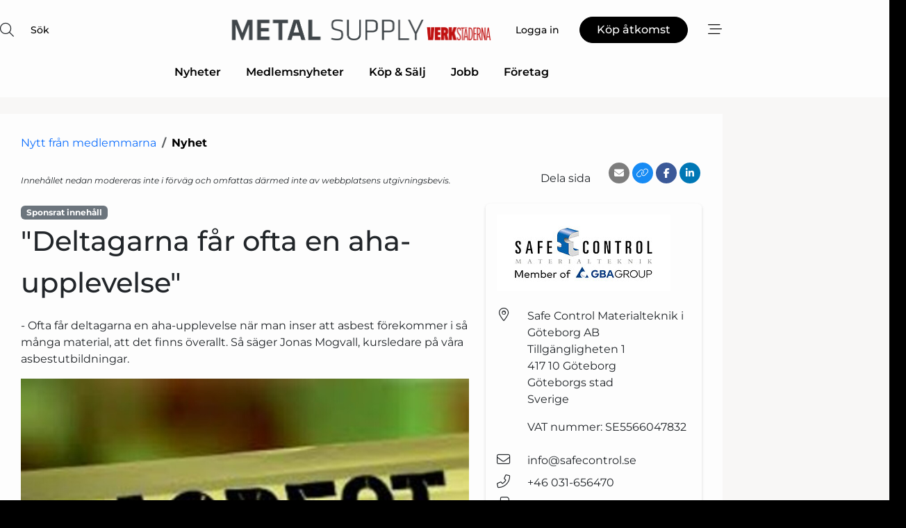

--- FILE ---
content_type: text/html; charset=utf-8
request_url: https://www.google.com/recaptcha/api2/anchor?ar=1&k=6LfYZQgTAAAAAGB8wOiuuG7WyX85mbCqNEyM5vM1&co=aHR0cHM6Ly93d3cubWV0YWwtc3VwcGx5LnNlOjQ0Mw..&hl=sv&v=PoyoqOPhxBO7pBk68S4YbpHZ&size=normal&anchor-ms=20000&execute-ms=30000&cb=l08kb4fa6izj
body_size: 49541
content:
<!DOCTYPE HTML><html dir="ltr" lang="sv"><head><meta http-equiv="Content-Type" content="text/html; charset=UTF-8">
<meta http-equiv="X-UA-Compatible" content="IE=edge">
<title>reCAPTCHA</title>
<style type="text/css">
/* cyrillic-ext */
@font-face {
  font-family: 'Roboto';
  font-style: normal;
  font-weight: 400;
  font-stretch: 100%;
  src: url(//fonts.gstatic.com/s/roboto/v48/KFO7CnqEu92Fr1ME7kSn66aGLdTylUAMa3GUBHMdazTgWw.woff2) format('woff2');
  unicode-range: U+0460-052F, U+1C80-1C8A, U+20B4, U+2DE0-2DFF, U+A640-A69F, U+FE2E-FE2F;
}
/* cyrillic */
@font-face {
  font-family: 'Roboto';
  font-style: normal;
  font-weight: 400;
  font-stretch: 100%;
  src: url(//fonts.gstatic.com/s/roboto/v48/KFO7CnqEu92Fr1ME7kSn66aGLdTylUAMa3iUBHMdazTgWw.woff2) format('woff2');
  unicode-range: U+0301, U+0400-045F, U+0490-0491, U+04B0-04B1, U+2116;
}
/* greek-ext */
@font-face {
  font-family: 'Roboto';
  font-style: normal;
  font-weight: 400;
  font-stretch: 100%;
  src: url(//fonts.gstatic.com/s/roboto/v48/KFO7CnqEu92Fr1ME7kSn66aGLdTylUAMa3CUBHMdazTgWw.woff2) format('woff2');
  unicode-range: U+1F00-1FFF;
}
/* greek */
@font-face {
  font-family: 'Roboto';
  font-style: normal;
  font-weight: 400;
  font-stretch: 100%;
  src: url(//fonts.gstatic.com/s/roboto/v48/KFO7CnqEu92Fr1ME7kSn66aGLdTylUAMa3-UBHMdazTgWw.woff2) format('woff2');
  unicode-range: U+0370-0377, U+037A-037F, U+0384-038A, U+038C, U+038E-03A1, U+03A3-03FF;
}
/* math */
@font-face {
  font-family: 'Roboto';
  font-style: normal;
  font-weight: 400;
  font-stretch: 100%;
  src: url(//fonts.gstatic.com/s/roboto/v48/KFO7CnqEu92Fr1ME7kSn66aGLdTylUAMawCUBHMdazTgWw.woff2) format('woff2');
  unicode-range: U+0302-0303, U+0305, U+0307-0308, U+0310, U+0312, U+0315, U+031A, U+0326-0327, U+032C, U+032F-0330, U+0332-0333, U+0338, U+033A, U+0346, U+034D, U+0391-03A1, U+03A3-03A9, U+03B1-03C9, U+03D1, U+03D5-03D6, U+03F0-03F1, U+03F4-03F5, U+2016-2017, U+2034-2038, U+203C, U+2040, U+2043, U+2047, U+2050, U+2057, U+205F, U+2070-2071, U+2074-208E, U+2090-209C, U+20D0-20DC, U+20E1, U+20E5-20EF, U+2100-2112, U+2114-2115, U+2117-2121, U+2123-214F, U+2190, U+2192, U+2194-21AE, U+21B0-21E5, U+21F1-21F2, U+21F4-2211, U+2213-2214, U+2216-22FF, U+2308-230B, U+2310, U+2319, U+231C-2321, U+2336-237A, U+237C, U+2395, U+239B-23B7, U+23D0, U+23DC-23E1, U+2474-2475, U+25AF, U+25B3, U+25B7, U+25BD, U+25C1, U+25CA, U+25CC, U+25FB, U+266D-266F, U+27C0-27FF, U+2900-2AFF, U+2B0E-2B11, U+2B30-2B4C, U+2BFE, U+3030, U+FF5B, U+FF5D, U+1D400-1D7FF, U+1EE00-1EEFF;
}
/* symbols */
@font-face {
  font-family: 'Roboto';
  font-style: normal;
  font-weight: 400;
  font-stretch: 100%;
  src: url(//fonts.gstatic.com/s/roboto/v48/KFO7CnqEu92Fr1ME7kSn66aGLdTylUAMaxKUBHMdazTgWw.woff2) format('woff2');
  unicode-range: U+0001-000C, U+000E-001F, U+007F-009F, U+20DD-20E0, U+20E2-20E4, U+2150-218F, U+2190, U+2192, U+2194-2199, U+21AF, U+21E6-21F0, U+21F3, U+2218-2219, U+2299, U+22C4-22C6, U+2300-243F, U+2440-244A, U+2460-24FF, U+25A0-27BF, U+2800-28FF, U+2921-2922, U+2981, U+29BF, U+29EB, U+2B00-2BFF, U+4DC0-4DFF, U+FFF9-FFFB, U+10140-1018E, U+10190-1019C, U+101A0, U+101D0-101FD, U+102E0-102FB, U+10E60-10E7E, U+1D2C0-1D2D3, U+1D2E0-1D37F, U+1F000-1F0FF, U+1F100-1F1AD, U+1F1E6-1F1FF, U+1F30D-1F30F, U+1F315, U+1F31C, U+1F31E, U+1F320-1F32C, U+1F336, U+1F378, U+1F37D, U+1F382, U+1F393-1F39F, U+1F3A7-1F3A8, U+1F3AC-1F3AF, U+1F3C2, U+1F3C4-1F3C6, U+1F3CA-1F3CE, U+1F3D4-1F3E0, U+1F3ED, U+1F3F1-1F3F3, U+1F3F5-1F3F7, U+1F408, U+1F415, U+1F41F, U+1F426, U+1F43F, U+1F441-1F442, U+1F444, U+1F446-1F449, U+1F44C-1F44E, U+1F453, U+1F46A, U+1F47D, U+1F4A3, U+1F4B0, U+1F4B3, U+1F4B9, U+1F4BB, U+1F4BF, U+1F4C8-1F4CB, U+1F4D6, U+1F4DA, U+1F4DF, U+1F4E3-1F4E6, U+1F4EA-1F4ED, U+1F4F7, U+1F4F9-1F4FB, U+1F4FD-1F4FE, U+1F503, U+1F507-1F50B, U+1F50D, U+1F512-1F513, U+1F53E-1F54A, U+1F54F-1F5FA, U+1F610, U+1F650-1F67F, U+1F687, U+1F68D, U+1F691, U+1F694, U+1F698, U+1F6AD, U+1F6B2, U+1F6B9-1F6BA, U+1F6BC, U+1F6C6-1F6CF, U+1F6D3-1F6D7, U+1F6E0-1F6EA, U+1F6F0-1F6F3, U+1F6F7-1F6FC, U+1F700-1F7FF, U+1F800-1F80B, U+1F810-1F847, U+1F850-1F859, U+1F860-1F887, U+1F890-1F8AD, U+1F8B0-1F8BB, U+1F8C0-1F8C1, U+1F900-1F90B, U+1F93B, U+1F946, U+1F984, U+1F996, U+1F9E9, U+1FA00-1FA6F, U+1FA70-1FA7C, U+1FA80-1FA89, U+1FA8F-1FAC6, U+1FACE-1FADC, U+1FADF-1FAE9, U+1FAF0-1FAF8, U+1FB00-1FBFF;
}
/* vietnamese */
@font-face {
  font-family: 'Roboto';
  font-style: normal;
  font-weight: 400;
  font-stretch: 100%;
  src: url(//fonts.gstatic.com/s/roboto/v48/KFO7CnqEu92Fr1ME7kSn66aGLdTylUAMa3OUBHMdazTgWw.woff2) format('woff2');
  unicode-range: U+0102-0103, U+0110-0111, U+0128-0129, U+0168-0169, U+01A0-01A1, U+01AF-01B0, U+0300-0301, U+0303-0304, U+0308-0309, U+0323, U+0329, U+1EA0-1EF9, U+20AB;
}
/* latin-ext */
@font-face {
  font-family: 'Roboto';
  font-style: normal;
  font-weight: 400;
  font-stretch: 100%;
  src: url(//fonts.gstatic.com/s/roboto/v48/KFO7CnqEu92Fr1ME7kSn66aGLdTylUAMa3KUBHMdazTgWw.woff2) format('woff2');
  unicode-range: U+0100-02BA, U+02BD-02C5, U+02C7-02CC, U+02CE-02D7, U+02DD-02FF, U+0304, U+0308, U+0329, U+1D00-1DBF, U+1E00-1E9F, U+1EF2-1EFF, U+2020, U+20A0-20AB, U+20AD-20C0, U+2113, U+2C60-2C7F, U+A720-A7FF;
}
/* latin */
@font-face {
  font-family: 'Roboto';
  font-style: normal;
  font-weight: 400;
  font-stretch: 100%;
  src: url(//fonts.gstatic.com/s/roboto/v48/KFO7CnqEu92Fr1ME7kSn66aGLdTylUAMa3yUBHMdazQ.woff2) format('woff2');
  unicode-range: U+0000-00FF, U+0131, U+0152-0153, U+02BB-02BC, U+02C6, U+02DA, U+02DC, U+0304, U+0308, U+0329, U+2000-206F, U+20AC, U+2122, U+2191, U+2193, U+2212, U+2215, U+FEFF, U+FFFD;
}
/* cyrillic-ext */
@font-face {
  font-family: 'Roboto';
  font-style: normal;
  font-weight: 500;
  font-stretch: 100%;
  src: url(//fonts.gstatic.com/s/roboto/v48/KFO7CnqEu92Fr1ME7kSn66aGLdTylUAMa3GUBHMdazTgWw.woff2) format('woff2');
  unicode-range: U+0460-052F, U+1C80-1C8A, U+20B4, U+2DE0-2DFF, U+A640-A69F, U+FE2E-FE2F;
}
/* cyrillic */
@font-face {
  font-family: 'Roboto';
  font-style: normal;
  font-weight: 500;
  font-stretch: 100%;
  src: url(//fonts.gstatic.com/s/roboto/v48/KFO7CnqEu92Fr1ME7kSn66aGLdTylUAMa3iUBHMdazTgWw.woff2) format('woff2');
  unicode-range: U+0301, U+0400-045F, U+0490-0491, U+04B0-04B1, U+2116;
}
/* greek-ext */
@font-face {
  font-family: 'Roboto';
  font-style: normal;
  font-weight: 500;
  font-stretch: 100%;
  src: url(//fonts.gstatic.com/s/roboto/v48/KFO7CnqEu92Fr1ME7kSn66aGLdTylUAMa3CUBHMdazTgWw.woff2) format('woff2');
  unicode-range: U+1F00-1FFF;
}
/* greek */
@font-face {
  font-family: 'Roboto';
  font-style: normal;
  font-weight: 500;
  font-stretch: 100%;
  src: url(//fonts.gstatic.com/s/roboto/v48/KFO7CnqEu92Fr1ME7kSn66aGLdTylUAMa3-UBHMdazTgWw.woff2) format('woff2');
  unicode-range: U+0370-0377, U+037A-037F, U+0384-038A, U+038C, U+038E-03A1, U+03A3-03FF;
}
/* math */
@font-face {
  font-family: 'Roboto';
  font-style: normal;
  font-weight: 500;
  font-stretch: 100%;
  src: url(//fonts.gstatic.com/s/roboto/v48/KFO7CnqEu92Fr1ME7kSn66aGLdTylUAMawCUBHMdazTgWw.woff2) format('woff2');
  unicode-range: U+0302-0303, U+0305, U+0307-0308, U+0310, U+0312, U+0315, U+031A, U+0326-0327, U+032C, U+032F-0330, U+0332-0333, U+0338, U+033A, U+0346, U+034D, U+0391-03A1, U+03A3-03A9, U+03B1-03C9, U+03D1, U+03D5-03D6, U+03F0-03F1, U+03F4-03F5, U+2016-2017, U+2034-2038, U+203C, U+2040, U+2043, U+2047, U+2050, U+2057, U+205F, U+2070-2071, U+2074-208E, U+2090-209C, U+20D0-20DC, U+20E1, U+20E5-20EF, U+2100-2112, U+2114-2115, U+2117-2121, U+2123-214F, U+2190, U+2192, U+2194-21AE, U+21B0-21E5, U+21F1-21F2, U+21F4-2211, U+2213-2214, U+2216-22FF, U+2308-230B, U+2310, U+2319, U+231C-2321, U+2336-237A, U+237C, U+2395, U+239B-23B7, U+23D0, U+23DC-23E1, U+2474-2475, U+25AF, U+25B3, U+25B7, U+25BD, U+25C1, U+25CA, U+25CC, U+25FB, U+266D-266F, U+27C0-27FF, U+2900-2AFF, U+2B0E-2B11, U+2B30-2B4C, U+2BFE, U+3030, U+FF5B, U+FF5D, U+1D400-1D7FF, U+1EE00-1EEFF;
}
/* symbols */
@font-face {
  font-family: 'Roboto';
  font-style: normal;
  font-weight: 500;
  font-stretch: 100%;
  src: url(//fonts.gstatic.com/s/roboto/v48/KFO7CnqEu92Fr1ME7kSn66aGLdTylUAMaxKUBHMdazTgWw.woff2) format('woff2');
  unicode-range: U+0001-000C, U+000E-001F, U+007F-009F, U+20DD-20E0, U+20E2-20E4, U+2150-218F, U+2190, U+2192, U+2194-2199, U+21AF, U+21E6-21F0, U+21F3, U+2218-2219, U+2299, U+22C4-22C6, U+2300-243F, U+2440-244A, U+2460-24FF, U+25A0-27BF, U+2800-28FF, U+2921-2922, U+2981, U+29BF, U+29EB, U+2B00-2BFF, U+4DC0-4DFF, U+FFF9-FFFB, U+10140-1018E, U+10190-1019C, U+101A0, U+101D0-101FD, U+102E0-102FB, U+10E60-10E7E, U+1D2C0-1D2D3, U+1D2E0-1D37F, U+1F000-1F0FF, U+1F100-1F1AD, U+1F1E6-1F1FF, U+1F30D-1F30F, U+1F315, U+1F31C, U+1F31E, U+1F320-1F32C, U+1F336, U+1F378, U+1F37D, U+1F382, U+1F393-1F39F, U+1F3A7-1F3A8, U+1F3AC-1F3AF, U+1F3C2, U+1F3C4-1F3C6, U+1F3CA-1F3CE, U+1F3D4-1F3E0, U+1F3ED, U+1F3F1-1F3F3, U+1F3F5-1F3F7, U+1F408, U+1F415, U+1F41F, U+1F426, U+1F43F, U+1F441-1F442, U+1F444, U+1F446-1F449, U+1F44C-1F44E, U+1F453, U+1F46A, U+1F47D, U+1F4A3, U+1F4B0, U+1F4B3, U+1F4B9, U+1F4BB, U+1F4BF, U+1F4C8-1F4CB, U+1F4D6, U+1F4DA, U+1F4DF, U+1F4E3-1F4E6, U+1F4EA-1F4ED, U+1F4F7, U+1F4F9-1F4FB, U+1F4FD-1F4FE, U+1F503, U+1F507-1F50B, U+1F50D, U+1F512-1F513, U+1F53E-1F54A, U+1F54F-1F5FA, U+1F610, U+1F650-1F67F, U+1F687, U+1F68D, U+1F691, U+1F694, U+1F698, U+1F6AD, U+1F6B2, U+1F6B9-1F6BA, U+1F6BC, U+1F6C6-1F6CF, U+1F6D3-1F6D7, U+1F6E0-1F6EA, U+1F6F0-1F6F3, U+1F6F7-1F6FC, U+1F700-1F7FF, U+1F800-1F80B, U+1F810-1F847, U+1F850-1F859, U+1F860-1F887, U+1F890-1F8AD, U+1F8B0-1F8BB, U+1F8C0-1F8C1, U+1F900-1F90B, U+1F93B, U+1F946, U+1F984, U+1F996, U+1F9E9, U+1FA00-1FA6F, U+1FA70-1FA7C, U+1FA80-1FA89, U+1FA8F-1FAC6, U+1FACE-1FADC, U+1FADF-1FAE9, U+1FAF0-1FAF8, U+1FB00-1FBFF;
}
/* vietnamese */
@font-face {
  font-family: 'Roboto';
  font-style: normal;
  font-weight: 500;
  font-stretch: 100%;
  src: url(//fonts.gstatic.com/s/roboto/v48/KFO7CnqEu92Fr1ME7kSn66aGLdTylUAMa3OUBHMdazTgWw.woff2) format('woff2');
  unicode-range: U+0102-0103, U+0110-0111, U+0128-0129, U+0168-0169, U+01A0-01A1, U+01AF-01B0, U+0300-0301, U+0303-0304, U+0308-0309, U+0323, U+0329, U+1EA0-1EF9, U+20AB;
}
/* latin-ext */
@font-face {
  font-family: 'Roboto';
  font-style: normal;
  font-weight: 500;
  font-stretch: 100%;
  src: url(//fonts.gstatic.com/s/roboto/v48/KFO7CnqEu92Fr1ME7kSn66aGLdTylUAMa3KUBHMdazTgWw.woff2) format('woff2');
  unicode-range: U+0100-02BA, U+02BD-02C5, U+02C7-02CC, U+02CE-02D7, U+02DD-02FF, U+0304, U+0308, U+0329, U+1D00-1DBF, U+1E00-1E9F, U+1EF2-1EFF, U+2020, U+20A0-20AB, U+20AD-20C0, U+2113, U+2C60-2C7F, U+A720-A7FF;
}
/* latin */
@font-face {
  font-family: 'Roboto';
  font-style: normal;
  font-weight: 500;
  font-stretch: 100%;
  src: url(//fonts.gstatic.com/s/roboto/v48/KFO7CnqEu92Fr1ME7kSn66aGLdTylUAMa3yUBHMdazQ.woff2) format('woff2');
  unicode-range: U+0000-00FF, U+0131, U+0152-0153, U+02BB-02BC, U+02C6, U+02DA, U+02DC, U+0304, U+0308, U+0329, U+2000-206F, U+20AC, U+2122, U+2191, U+2193, U+2212, U+2215, U+FEFF, U+FFFD;
}
/* cyrillic-ext */
@font-face {
  font-family: 'Roboto';
  font-style: normal;
  font-weight: 900;
  font-stretch: 100%;
  src: url(//fonts.gstatic.com/s/roboto/v48/KFO7CnqEu92Fr1ME7kSn66aGLdTylUAMa3GUBHMdazTgWw.woff2) format('woff2');
  unicode-range: U+0460-052F, U+1C80-1C8A, U+20B4, U+2DE0-2DFF, U+A640-A69F, U+FE2E-FE2F;
}
/* cyrillic */
@font-face {
  font-family: 'Roboto';
  font-style: normal;
  font-weight: 900;
  font-stretch: 100%;
  src: url(//fonts.gstatic.com/s/roboto/v48/KFO7CnqEu92Fr1ME7kSn66aGLdTylUAMa3iUBHMdazTgWw.woff2) format('woff2');
  unicode-range: U+0301, U+0400-045F, U+0490-0491, U+04B0-04B1, U+2116;
}
/* greek-ext */
@font-face {
  font-family: 'Roboto';
  font-style: normal;
  font-weight: 900;
  font-stretch: 100%;
  src: url(//fonts.gstatic.com/s/roboto/v48/KFO7CnqEu92Fr1ME7kSn66aGLdTylUAMa3CUBHMdazTgWw.woff2) format('woff2');
  unicode-range: U+1F00-1FFF;
}
/* greek */
@font-face {
  font-family: 'Roboto';
  font-style: normal;
  font-weight: 900;
  font-stretch: 100%;
  src: url(//fonts.gstatic.com/s/roboto/v48/KFO7CnqEu92Fr1ME7kSn66aGLdTylUAMa3-UBHMdazTgWw.woff2) format('woff2');
  unicode-range: U+0370-0377, U+037A-037F, U+0384-038A, U+038C, U+038E-03A1, U+03A3-03FF;
}
/* math */
@font-face {
  font-family: 'Roboto';
  font-style: normal;
  font-weight: 900;
  font-stretch: 100%;
  src: url(//fonts.gstatic.com/s/roboto/v48/KFO7CnqEu92Fr1ME7kSn66aGLdTylUAMawCUBHMdazTgWw.woff2) format('woff2');
  unicode-range: U+0302-0303, U+0305, U+0307-0308, U+0310, U+0312, U+0315, U+031A, U+0326-0327, U+032C, U+032F-0330, U+0332-0333, U+0338, U+033A, U+0346, U+034D, U+0391-03A1, U+03A3-03A9, U+03B1-03C9, U+03D1, U+03D5-03D6, U+03F0-03F1, U+03F4-03F5, U+2016-2017, U+2034-2038, U+203C, U+2040, U+2043, U+2047, U+2050, U+2057, U+205F, U+2070-2071, U+2074-208E, U+2090-209C, U+20D0-20DC, U+20E1, U+20E5-20EF, U+2100-2112, U+2114-2115, U+2117-2121, U+2123-214F, U+2190, U+2192, U+2194-21AE, U+21B0-21E5, U+21F1-21F2, U+21F4-2211, U+2213-2214, U+2216-22FF, U+2308-230B, U+2310, U+2319, U+231C-2321, U+2336-237A, U+237C, U+2395, U+239B-23B7, U+23D0, U+23DC-23E1, U+2474-2475, U+25AF, U+25B3, U+25B7, U+25BD, U+25C1, U+25CA, U+25CC, U+25FB, U+266D-266F, U+27C0-27FF, U+2900-2AFF, U+2B0E-2B11, U+2B30-2B4C, U+2BFE, U+3030, U+FF5B, U+FF5D, U+1D400-1D7FF, U+1EE00-1EEFF;
}
/* symbols */
@font-face {
  font-family: 'Roboto';
  font-style: normal;
  font-weight: 900;
  font-stretch: 100%;
  src: url(//fonts.gstatic.com/s/roboto/v48/KFO7CnqEu92Fr1ME7kSn66aGLdTylUAMaxKUBHMdazTgWw.woff2) format('woff2');
  unicode-range: U+0001-000C, U+000E-001F, U+007F-009F, U+20DD-20E0, U+20E2-20E4, U+2150-218F, U+2190, U+2192, U+2194-2199, U+21AF, U+21E6-21F0, U+21F3, U+2218-2219, U+2299, U+22C4-22C6, U+2300-243F, U+2440-244A, U+2460-24FF, U+25A0-27BF, U+2800-28FF, U+2921-2922, U+2981, U+29BF, U+29EB, U+2B00-2BFF, U+4DC0-4DFF, U+FFF9-FFFB, U+10140-1018E, U+10190-1019C, U+101A0, U+101D0-101FD, U+102E0-102FB, U+10E60-10E7E, U+1D2C0-1D2D3, U+1D2E0-1D37F, U+1F000-1F0FF, U+1F100-1F1AD, U+1F1E6-1F1FF, U+1F30D-1F30F, U+1F315, U+1F31C, U+1F31E, U+1F320-1F32C, U+1F336, U+1F378, U+1F37D, U+1F382, U+1F393-1F39F, U+1F3A7-1F3A8, U+1F3AC-1F3AF, U+1F3C2, U+1F3C4-1F3C6, U+1F3CA-1F3CE, U+1F3D4-1F3E0, U+1F3ED, U+1F3F1-1F3F3, U+1F3F5-1F3F7, U+1F408, U+1F415, U+1F41F, U+1F426, U+1F43F, U+1F441-1F442, U+1F444, U+1F446-1F449, U+1F44C-1F44E, U+1F453, U+1F46A, U+1F47D, U+1F4A3, U+1F4B0, U+1F4B3, U+1F4B9, U+1F4BB, U+1F4BF, U+1F4C8-1F4CB, U+1F4D6, U+1F4DA, U+1F4DF, U+1F4E3-1F4E6, U+1F4EA-1F4ED, U+1F4F7, U+1F4F9-1F4FB, U+1F4FD-1F4FE, U+1F503, U+1F507-1F50B, U+1F50D, U+1F512-1F513, U+1F53E-1F54A, U+1F54F-1F5FA, U+1F610, U+1F650-1F67F, U+1F687, U+1F68D, U+1F691, U+1F694, U+1F698, U+1F6AD, U+1F6B2, U+1F6B9-1F6BA, U+1F6BC, U+1F6C6-1F6CF, U+1F6D3-1F6D7, U+1F6E0-1F6EA, U+1F6F0-1F6F3, U+1F6F7-1F6FC, U+1F700-1F7FF, U+1F800-1F80B, U+1F810-1F847, U+1F850-1F859, U+1F860-1F887, U+1F890-1F8AD, U+1F8B0-1F8BB, U+1F8C0-1F8C1, U+1F900-1F90B, U+1F93B, U+1F946, U+1F984, U+1F996, U+1F9E9, U+1FA00-1FA6F, U+1FA70-1FA7C, U+1FA80-1FA89, U+1FA8F-1FAC6, U+1FACE-1FADC, U+1FADF-1FAE9, U+1FAF0-1FAF8, U+1FB00-1FBFF;
}
/* vietnamese */
@font-face {
  font-family: 'Roboto';
  font-style: normal;
  font-weight: 900;
  font-stretch: 100%;
  src: url(//fonts.gstatic.com/s/roboto/v48/KFO7CnqEu92Fr1ME7kSn66aGLdTylUAMa3OUBHMdazTgWw.woff2) format('woff2');
  unicode-range: U+0102-0103, U+0110-0111, U+0128-0129, U+0168-0169, U+01A0-01A1, U+01AF-01B0, U+0300-0301, U+0303-0304, U+0308-0309, U+0323, U+0329, U+1EA0-1EF9, U+20AB;
}
/* latin-ext */
@font-face {
  font-family: 'Roboto';
  font-style: normal;
  font-weight: 900;
  font-stretch: 100%;
  src: url(//fonts.gstatic.com/s/roboto/v48/KFO7CnqEu92Fr1ME7kSn66aGLdTylUAMa3KUBHMdazTgWw.woff2) format('woff2');
  unicode-range: U+0100-02BA, U+02BD-02C5, U+02C7-02CC, U+02CE-02D7, U+02DD-02FF, U+0304, U+0308, U+0329, U+1D00-1DBF, U+1E00-1E9F, U+1EF2-1EFF, U+2020, U+20A0-20AB, U+20AD-20C0, U+2113, U+2C60-2C7F, U+A720-A7FF;
}
/* latin */
@font-face {
  font-family: 'Roboto';
  font-style: normal;
  font-weight: 900;
  font-stretch: 100%;
  src: url(//fonts.gstatic.com/s/roboto/v48/KFO7CnqEu92Fr1ME7kSn66aGLdTylUAMa3yUBHMdazQ.woff2) format('woff2');
  unicode-range: U+0000-00FF, U+0131, U+0152-0153, U+02BB-02BC, U+02C6, U+02DA, U+02DC, U+0304, U+0308, U+0329, U+2000-206F, U+20AC, U+2122, U+2191, U+2193, U+2212, U+2215, U+FEFF, U+FFFD;
}

</style>
<link rel="stylesheet" type="text/css" href="https://www.gstatic.com/recaptcha/releases/PoyoqOPhxBO7pBk68S4YbpHZ/styles__ltr.css">
<script nonce="i_oX9CLc8YZJZnb8alE9VQ" type="text/javascript">window['__recaptcha_api'] = 'https://www.google.com/recaptcha/api2/';</script>
<script type="text/javascript" src="https://www.gstatic.com/recaptcha/releases/PoyoqOPhxBO7pBk68S4YbpHZ/recaptcha__sv.js" nonce="i_oX9CLc8YZJZnb8alE9VQ">
      
    </script></head>
<body><div id="rc-anchor-alert" class="rc-anchor-alert"></div>
<input type="hidden" id="recaptcha-token" value="[base64]">
<script type="text/javascript" nonce="i_oX9CLc8YZJZnb8alE9VQ">
      recaptcha.anchor.Main.init("[\x22ainput\x22,[\x22bgdata\x22,\x22\x22,\[base64]/[base64]/[base64]/[base64]/[base64]/[base64]/KGcoTywyNTMsTy5PKSxVRyhPLEMpKTpnKE8sMjUzLEMpLE8pKSxsKSksTykpfSxieT1mdW5jdGlvbihDLE8sdSxsKXtmb3IobD0odT1SKEMpLDApO08+MDtPLS0pbD1sPDw4fFooQyk7ZyhDLHUsbCl9LFVHPWZ1bmN0aW9uKEMsTyl7Qy5pLmxlbmd0aD4xMDQ/[base64]/[base64]/[base64]/[base64]/[base64]/[base64]/[base64]\\u003d\x22,\[base64]\\u003d\x22,\[base64]/[base64]/CkxnDgsK/w51rwrpWwo3Csi5nBcOtbCZ9w5vDgXDDo8Ovw6NpwrjCuMOiGEFBasO8woPDpsK5MsOhw6Frw6Epw4dNDsO4w7HCjsOtw6DCgsOgwq8+EsOhCGbChiRnwr8mw6poP8KeJABRAgTCv8KtVw5zHn9wwp4DwpzCqBrCtnJuwosuLcOffcOAwoNBd8OMDmknwq/ChsKje8Orwr/Dqm5wA8KGw5fCrsOuUCDDksOqUMO5w4zDjMK4GsOKSsOSwr/DgW0Pw7wkwqnDrlF9TsKRdwJ0w7zCuy3CucOHQsOVXcOvw6DCncOLRMKMwp/DnMOnwqxnZkMuwoPCisK7w6JwfsOWSsKDwolXScKPwqFaw5TCucOwc8O0w57DsMKzAVTDmg/DnMK0w7jCvcKNe0twEsOsRsOrwqIOwpQwB1MkBA5YwqzCh2jCu8K5cTXDo0vClEcIVHXDtgQFC8K4SMOFEEDCp0vDsMKcwrVlwrMFLgTCtsKXw7ADDFrCnBLDuHhpJMO/[base64]/CjMORd8O6w7LCl1nCkVs0YR8+SEvDosK3wr/ChHc2WsONNMO8w4vDhMOwA8O4w4YTeMOHwrwjwrVzwpfCicKPMcKSwpTDrMKaAMOrw7/DocOxw4DDp0vDiQVMw4tmE8OQwoXClMKHScK/w4TDlsO4EQBuw4nDvMO/IsKFW8KMwpQjR8O9KsOOw5xiUcKDRS9pwq7CvMOzPBlKIcKGwqbDlE9YfSPChMOmGMOsTTVIbV7DucKfMWxrSHsdMsKjQF/DisOJU8KcPMKCw7rCisORXiLCgGVAw5PDiMOWwpjCg8OAdRfDjmfDtcOCwoMMWDPCvMOGw4LCq8KhLsKnw7cGFl7Cj3N/[base64]/w67DvAHDusOOw6vDtgV2wofCu1nCkcK4b8O2w5rCjBNKw4t+L8Oww69VGW3CgRZeNsOLw4jDrsOWw6/DtV9sw7lgAAnDiFLCry7Dq8KRelo8wqPDisKlw6/Cu8Krw4rCsMK2GALCncOQwoLDvCEYwqPCsn/DkcO1TcKawr3CrMKpejLDt0TCqcKjBcKlwqPCpkdjw73CvMKnw7h1GMK6OmXCrMKmQVxxw6bCthBFS8Oswr1BJMKaw7VQwps5w5MEwrwNbMKvw7nCrMK8wq/DkMKHEVvDskzDk0zCpzlkwoLCnwEOScKEw79kS8KZMQoPORRNIsOtwo7DqcKYw7TCmcK/fMOjOVs5CcK+bl0DwrXDq8O2w7vCvMOSw54lw5xjBsORwpnDkC/[base64]/wofCpAXCpmsYKUJhw7zCj8O+DR7DocOkwqdywrHDvMOpwrbCk8Oyw7zCtcOBwrvChcKkMsOqQcKewr7CuChUw57Clg8wUMOuJCgQKMOQw6p5wr9Mw4TDnMOILER9w652aMONwqpDw7TCsDTDmX3CsFoIwoTChQxOw4RQBRPCvU/DiMOyP8OBZBEufcKzRcOaG3bDgj7CjMKifhHDk8OFwp/[base64]/Ct8ONbRNOw6x4w4t0w7Vqw4DCuMOIfsONwqnDlsKuUTU7wp55w6RAV8KMH1BrwosJwrbCl8OAOixuLMOAwqvCtcOXwo7CrRA7DsOpBcKZfSA/TkXCiVgew4PCtcOxwr/Cm8Kbw4zDhMKHwp41wp7Dpw8swrkRNhZPZcKYw7HDnArCqi3CgwRRw6bCrMO7L0rDvS9PfwrCvmnCgxMIwq1Fwp3CnsKXw6jCrmDDpMKMwq/DqcOww7sRPMOaPsKlCWZza3QiXMOmw656wrhUwrwgw5oQw4Rhw4kLw73DpsOSHQ11wp5reiPDucKZEcK1w7bCrMKeZcOrCgfDohTCpMKBbQnCtcKRwr/DqsONYsOUdcO0JcKuQQXDkcK5aRRxwoNcLsOsw4wmwoLDl8KpCwp9woA/QcOhRsOsFiTDoV/DvcOrC8OiS8OXesKwSmNiw6ItwpkHw4NDWsOpw4zCrl/DusOpw4DDgMKGw7HDiMKEwq/DpsKjw6jCnRA3YChjW8KbwrgZS3fDkj7DgSDCs8KnF8Oiw40TeMO/U8KwQsKWfWlwIMKIDV8pMiPCmwLDlHg2HsOhw7HCq8Ktw6gyTHnDrFMSwpbDtivCnlBdwqjDo8K+MRfCnhDCqsO2dU/Dum3DrsONGsO5GMOtw4/DjcODwpM7wqjDtMOYSAzDrSfCsmbCl294w5jDmGs6Tm0sIsOOacOrwoHDv8KKP8OxwpAYIcOrwr7Dm8Krw47DkMK6woXChD7CgjLClG1hInjChS7ChiTCpsO6IsKAJBY4Gn/CnMOlPHPDr8Omw4nDvMO8HRAewpXDqF/DgcKMw7JPw5oNFMKzYsK/SMKWYCnCmG3DosOoJm5Fw60zwostwoPDgnthYG8bG8Ozw6NheynDh8KwWcK/P8Kzw6lew6HDkDXCn0vCoXrDg8KXDcK3HzBLMy5iVcKcFMOjH8OyZEhAw4TDtWjDjcOFAcKSw4zCuMKwwoRycMO/wpjChwPCgsK3wo/CiQ17wq1Ww5jCoMKfw4DDiWjDr057wobCmcOQw4IZwojDvylNw6DCmHZbFsOqMcOPw6Nyw6xOw77Do8OMTi1dw5ppw5/Cm3nDtm3Do2/DjUIvwpp0SsOAAmnDvD5BcGAQGsKBw5jCpE1tw6/Cv8K4w6HDpAMEC0Nqwr/DtRnDkgY6W1wcZcKdwrdHRMK1w6vDsj0kDsOtwo7Cq8K+TcORFMOuwohiR8OoDRoacMOwwr/CpcKEwqhDw7kdQiDCtz7DscKWw6fDrcOxNjJ7em8CE0rDo0bCjDPDoTNawpDCjj3Cgi/DmsK6w6UEwpQiDnoHEMO8w6jDsTklwqHCiCBIwpjCl20hwoYTw4dQwq9cwo3Cp8OAf8OdwpNCOXdgw4rDm1zCisKZdV5ZwqbCkRICPcKPEiQ9OA9EM8ORwrvDo8KJIcKNwpXDngbDggHCowg3w7rCmRnDqQLDjMO7Z14Fwq/DrjbDkAXCiMKKEikvIcOuw5ByLQzDmsKxw5bCmsKfR8OqwpAHTQA/Ei/CpjjCr8OFEMKMUzzCs253acKGwpBxw7t9wr7CtcOywpfCmsKvDMOaYkvDtsOFwo3CrmBnwrYFacKKw6VNcMOQKVzDmn7CoA4lAMKge17DqMKzw7DCiyrDvmDCi8O1XGNtwprCmwTCpwfCsyJUccKXSsOWNl/CqMOZwoLCv8K8IQzCmHM3C8OWNsOEwopnw5fCq8OcN8Oiw5fCnTLCnCTClGhTfMKLfRYCw4jCsClOacOYwrbCmH3DqH43wq56woMiCE/Crn/DpkjCvznDvnTDtBXCu8OdwqcVw49+w5bCk2JFwqVawovCsGPCi8K5w5XCnMOBP8OpwptPIzNdwpDCmcO7w58Xw5DDr8KhGwTCvRXDvWvDm8OZNsOIwpVgwrJXw6NDw6EkwpgMw7DDscOxeMOqw4vCn8KKScKQFMO4H8KJVsOhw5LDlS8Mw55sw4ATwo3DulLDmW/Coy3Dl2/[base64]/[base64]/CjcKfw6HCosK7UcKeUwcXFw/[base64]/[base64]/[base64]/CpMOhw7wOw6bDvsKJwqfCo8KPwpDDmMK5w4IKw6LDn8KxM1YWVMKQwoHDpsOUw6YwPgoTwqRJQlrCpjHDpMOXwojCm8KsVMO7cQzDgit3wpUkw4gEwovCixrDo8O/YCnCvmnDiMKFwprDpDbDj3XCqMORwodqZhfCqEMpwrcAw58qw4JPLsOOUghyw6PDn8OTw6PCkX/ClCTClDrCjT/CsEdPBsO7XlJQPcOfwoLDsT1mw4/[base64]/Dh2PCnsO1Z8KNw77CqMKqV8KUJ8O1USrDn8K6S3TDn8K8EcOYWz/[base64]/GQRjwpdxVMKYIjLDmMOEw7fCkEZIBcKXUTNgwrsRwqDDl8O9BsKbA8OMwrlWw4/Dl8Klw5XCpiILK8OmwpdXwr7DsH9ww4PDigzCjMKuwqgBwrzChyLDmj09w7h3QcKSw6jDi2/[base64]/DhcO7GVDDshHDtBDCn13Ds0DDumnCuwzCucKoNMKLJMK0HsKGRHTCvlNnwpDCt0QoMkM8IiDDkHvCpD3DtcKWbGZDwr0iwrB/woTDpMKfaRw0wq3CgsOlwqTDksK9w67Di8O9fAPChXsMVcKfwrvDsRo4wrBEMEjCniZrw4vCqcKjTSzCj8KNT8Olw5zDuDcXacOGwrjDuRdENMOnw6sFw4hrw7DDkwzDsRwoEcO/[base64]/[base64]/[base64]/byfChsO4wrvCpcK/[base64]/CncOHCcKGNmMIFcK8w7cIw7PDisONbMOyUk3DgBvCgMKUKMKrIsKTw4Azw6HClSomT8KTw7QMwohtwotXw5dTw7QKwpzDosK0emXDg0tmZibCjnTCuR03QhIFwo4mwrbDk8OewrkJVcK0LnB/[base64]/[base64]/DqsOhYSvDkSjDmcK1ecKiIwRRNUHDhXApw5HCv8K4w4TCi8OuwqLDsj/CqUTDt1rDnxLDt8KIYcK8wpoewrF+cX50wqvDl35Aw70PMlhlw4peBsKIGjLCinh1wolyTMKEL8KKwpoRw7LDoMOuWMOFLsOeGGY1w67Dg8OZRFp1DMK1wocNwo/CuwPDkHnDjsK8wo8hewRTPXQow5V5w5I6wrd/w7JNb24MJzTCtgQ9wo98wohow6fCm8Oyw4LDhADDuMKVLTrDgxbDm8Kqwop5wrk/TzrCjcKWIAM/bVx6EBDDu0F2w4/DtMOFH8O4DsKjXQQew545wqHDl8OKw7N6McOTwoh2YsObw504wpgULh0Sw7zCq8OuwpzClMKhWsOxw7sfwqvDusOqwqtDwoYawo/CtG9OdkfDlMOHbMKpw7Mee8ObZMKdWB/DvMO1CxYowqXCuMKNa8O+IH3DrkzCj8KRYcOkBMOpXcKxwqMIwqvCkm1Kwq5kZcO6w7zCmMOXKRVhw5bCvsOZL8KWf2Bkwqo3RcOowq9eOMKyLMOqwrY8w57CilpCOsKPDMO5LUHClsKIQsOnw6HCqi4bG1l/L24COwsCw4TDlCxxc8Opw7rDlMONw4vDp8OWfsOHwrDDrsOow4XDsDxgM8OTMgLDh8O7w6ANw6jDgMOtFsK+SyPDgxHCtGJBw7PCqcKmwqN4LTJ5NMOHDA/[base64]/WsKAFcOEw5Z6RQdbw6A1wpzCoWfCtsOkwqZ+TjrDicKeU2DCs1kmw4d+IzZzBgh0woLDocKGw5LCqsKVw5TDiXTCvlgRRsOKwr9TFsOMdErDon17w5jDq8KJwr/Ds8KTw7nDjiTDiAfDt8OgwrMRwo7CoMOmTGZCTcK6w6DDiVbCkxbDjRnCrcKUBxFkClpdckEdwqFSw6xtw7rCtcKTwoE0w4fDrGfDlknDiSsmHcK7HAFXAsKPE8K4wrvDucKbLmF3w5HDnMK4wqxtw5LDrcKYb2fDm8KEdyXDnWY/woQMRMK2c2VDw74Fwq4HwrHCrDLChA4vw7jDisKaw6tlacOuwqjDnsKYwpjDuXTCrCJkUBXCoMOtZQY0wp5EwpBHwq/DuAhaC8KYS3sGYHDCu8KHwprDqHcKwr8fI1oAGj8lw7FPExoUw516w5ESUjJPw6jDnMKPw5LCqMK7wopnOMOgwr/DnsK7IRnCsHvCucOWM8OmUcOnw4/CksKJdgFXbHLCmXY7CcOHe8KPeVMoXHcJwqtOwr7ClcKSWzYXM8KGwq/DisOiC8O7wr/[base64]/w4vDtcOpw6nDk8KFw7kufcKwYcORw6pawr7Dn2fDocKhw6rCqGXDg1NSCA/DhsKyw5E8w4nDhHXCn8OZYsKsCsK7w6fDpMK5w517wrzCkTXCscOpw7XCj23DgMK8KcOnDsK1Rz7CkcKtaMKaA2oMwo1Dw4rDkE/DmMOpw65Vwpk5X3Nyw7LDpMO0w6rDg8O3wpzCjsK8w6whwp5UMcKUVsO2w7DCssOkw6jDlcKIwpEew7bDmw96OXYncMOOw75zw6zCi3PCvCbDu8OGwozDg1DCv8OLwrVuw4TDgk3DszoJw5wPAsKNXcKwU2/[base64]/CvUpuM8OFccK7OcOWV8OVbXrCsTdRw63DhCPDmiA2XMKRwo9Tw47Dh8O6ccOpKC3DnMORaMOZcMKqw6TDqMKoMiZ9fcO8w5bCg37Cs1YQwpgvZsKXwq/Ck8K3OiICecObw53DrFU2UsKjw4rCi0bDusOKw55xdlFYwqLCl1/CgcOUw7cIw5PCpsKlwo/Doxt+bzbDgcKZOMKLw4XCpMKlwp9rw4jCu8OobHLDtMKCJUPClcKeKTfCiV3DnsOrfz3DrCLDpcKAwp5iN8ORHcKwP8KqXhzDlsO7WsK8P8OrQ8OmwoLDhcK+XjByw4vCscObCEnDtsO+MMKMGMOYw7JPwr5nQsKsw4zDpMOCeMKtQwDCglvCmsK9wrcUwqdww41Tw6/CjFzDvUnCiT3CtBrCm8OXEcO1wqbCtsOAwo/DscOzw4nCjmsKKsOeeV3DrCI0w5zClEkLw7luF1PCuBnCvi3Cp8KHWcOBDMOYfMKqaRRxK18Mw6VWPsKdw4HCpFwiw7M7w5TCnsKwZsKBw5R1w4zDnx/CumYaLy7Dgk7Drx0Cw6h4w4ZcSnnCqsO7w4vCksK2w4sKw5DDncO3w6RKwpk+ScOGBcOXO8KaO8Ofw43CpMOkw5XDsMOXAGgmMgFjwqbDi8KmEwnCuFZAUcOiNMO4w6TCnsKrPsOTVsKVwpHDu8O6wqvCiMONOQpXw75uwpg9MsOaL8OyY8OEw6B9OsKvL1nCvV/DvMKdwqtOfV3CpiLDhcKdf8OYe8OgFcOqw49BHcKxQQ89WQ/DimTDgMKhw6ZkOHTDqxRJbgZKXUwfFsOGwobCksOsFMOLbE53P2bCr8OhScKuA8KcwpUsdcOSwplNNcKhwqo2HCMlLXYYVmU8bsOdIlnDtW/DtxYcw4wAwpzDjsOfFkpiw6BOTcKJwojCtcKZw7vCisOXw5bDg8OVDcKqwqxswp3CpmrDtMKAbsOPacOkSQjDtEVSw4sNesOfwo/CuEVEwqMuTMKlLSXDuMOrw6JWwq7CmDIgw4/CkmZUw6DDhz0Nwo0dw6Z7JnHDkMK8IMOqw701wq3Cr8KAwqTChWXCncKDa8KBw6XDvMKWR8KkwqfCrmfCm8O1EVzDknktZ8OFwrTCiMKNDRBRw4pBwqcsN2YLEsOXwr/DssKJw6/Dr3vCjMKGw40RPmvCpMKRYcKTwqLCqycKwoPCv8OwwpkgCsOCwqxwWMKiECbCocOlAwTDoEXClArDsDnDlsOMw5tBw67DsAlzTSVww5LCn3/[base64]/ClMOpwrE2w67DsglnQW5Lwo8MU8OkY8K1HMODwqZfbjzDuGTCrgHCrsKQLgXCtsKxwqLCpH4Aw7PCh8K3AXTClyUUacKjOwrCh2pLBHZgdsO6G1pkQmXDgxTDsmPDm8OQw5/[base64]/w5vDi2zCunorYmvCosKQw5LCoCtZw47Dn8OKCGFWwrHDmCBzw6/CtApfwqLCksKod8OCw5NMw5Q5bMOqPwvDgcKbQMOyOCPDvnNRUWx0Cg7DmE9oRXfDrsOFPFwgwoROwp8UJ3MVHMONwprCnEvDm8OVYwTDsMKSDiglwpVIw6NzbsK+MMKiw6gvw5jCv8OBw7Bcwr9kwr1oEzLDki/CoMONChJuwqHCo2/CscKnwrlMDMOPw4vDqloRccOHEWnCo8KCY8KLw755w6Azw7Avw4giAsKCYz0qw7RZwofCusKeUywvwpnCjXMVBsKjw7HClMOGw5RJYTDCncKqf8KiBTrDiCTDjWbCtsKZFT/DgwPDsFLDusKDwrnCsEIOUnMwazcGe8K6bsKNw6PCrHnDuEcIwoLCsU5HenrDuwXDnsO9wqrCm2Q8UMO5wrwlwpp2woTDgsOfw6gXa8O4IW8UwrR/woPCqsKCfQgCOSYBw6dYwqUjwqTCvHDCocKyw4svBMK4wqnCgWnCuAnDt8KWbjTDtBNPATPDkMKyWTA9RQvDuMO7cD9lGMOlw78UHsOuw5vDlQ7Ci0p7w4t7PF8+w7UnWCzDp3fDpx/[base64]/YUIxZyFmwrIMeWNVOsOYwpbCoBHCkwcSLsOjw4JiwoMKwqTDgcOkwpAcITXDgcKdMnzCnmkMwp91wo7Cg8Khc8Kpw65oworCq1hvAMOkw4rDgEDDjwbDgsKbw5ZrwpVlL11sw7nDtsK2w5/CsgF4w73DosKWwqVqRkFhwo7DkkbCji9hwrjDnwLDh2lEwo7Dol7Cvjo8wpjCpyHDpMKvC8OjcsOlw7TDkknDp8OaIsOpCWlpwoXCrDPDmMKMw6nDgMKTVcKQwqrDvWgZDMK7w5/[base64]/[base64]/[base64]/DvVABXl4GwqPDmH8lwpjDv10jQHoFC8O7VzVaw6rDtT/CjcKjSsKDw5zCmFd1wphgUFsGfAfCgcOIw79ZwozDj8OufX9NdsOFRwfCkyrDn8KwfgR+Mm/Cm8K6dUZsZzoBw6Qtw5LDvwDDpMKBLMO/YBbDkcOEPijDhcKNAhQvwonChl/Dj8Ozw4HDgcKswr8Qw43Dh8KJfi3DmHDDskkZw4UWwrnCnxFgw4nCijTCjA4bw5XDuAREN8Otwo7DjCLDsmMfwqMlw5PDqcKnw4hETmZ+GsOqIMK7FcKPwqZUwrvDicOswo4xJDo3S8K7BQ4vGHAhwp/[base64]/[base64]/CuMKNfF/ClMKcwoxoLXFRcj42AwDCocOPw67CoF/CqcOXSMOawpsGwoI0fcO6woJSwrzCs8KqOcKXw7pjwrcVYcKJesOIw5gsIcK4AsO5w5N7wrY1cw0/WA0EK8KPw4nDtwPCsnAcVnrDpcKvwpnDisOhwpLDq8KUIQ8Mw6MbO8O4JkbDucKfw61Qw6nDvcO8AsOlwp/CsXQ9wobCrMKrw4U3OVZFwoXDuMKgWxx4akbDucOgwrTDsThRMMKdwrHDgsKiwpjCi8KYFyjDkGbDlsOzSsO2wqJAKld1YxnCuGZ3wp7CiEQlNsKww4/Ci8OWDQdAwop7wpnCvzjCu2FcwqxKcMOGHUxdw47DjwPCmzt4IG3CjQkyW8KGGcOxwqTDt3UDwqkpT8OFw5bDrcKyX8Kxw5HDlsKhw5Mbw7E6T8Kcwq/DosOfGgZpbcO4b8OcYsOAwrhwQnBvwpMww7lvcTogOTbDqGs7DcKbRlorWUkDw75TP8KXw6rCk8OuBQQSw71KJsK/[base64]/DsjEEbV/CngjCqMOhwoTDqcOmSUJMwoTDmsOzTUPCjsObw5Fsw58IXcKMLcKWC8OswpJMb8O/w7Zqw7HDg0VPIgRoS8ODw5RYPcOqXmUHNUN9DMKWXMO7w6syw6YowpF/YsO8KsKkN8O3SWPClzZbw6Yfw47CrsKyURpvWMKNwrU6AQvDplbCijXDtCJuczTCrgEfUcKwB8O0WF/Dh8K0w5TDgmrDscO0w5lFdTINwoB3w7zCuX9Pw6HDqXkKZxjDr8KLMWV/[base64]/[base64]/DhMOcP8OMw5TDjRbCminCpBg6wokxJcOowqnDmMK+w4TDsizDkic7QsKUfAFPw63DhsKZWcOvw7Vfw71vwpfDt3jDoMOfAMKORVhVwotkw4UWUGISwq90w4HCkgEWw5xYYcOEw4PDjMO9wrJWZMOubAVOwocgfMOew4vDq1zDmntnFSdHwqYLwoXDocK/w4vCtcK7w4LDvcK1IcOlwpzDtnYOHMKxEsK0wod5wpXDusO2ZxvDsMONbiPCjMOJbsK1FQBXw5nCjCPDigrDv8K9w7DCicKzXkAiEMOWw705YnZxw5jDsDM6MsOIw6/CtsOxAE/Dim9laRrDgQbCuMO3w5PCtxjCrsOcw7HCtmLDkxnDqHBwWsOuTT4mJX/CkTpSbC0KwpfCgMOqFnhrcD/[base64]/DnThwH8KGdgvCuEbDksOnw5nDoCQ8WRfCulXDscK6E8KWw5TCoRfCsk3DhR9jw5XDqMKCSDPDmCQAWU7Cm8K8a8O2Kl3DsmLDscOdf8KGIMO2w6rCqkV1w4TDhcKNMQxnw4bDnj/CpVgKw7UUwpzDn2kqJATCjR7Cpy82An3Dkz7DrFTChyjDgSstGABlDkTDjRkZEWdlw6JGcMKYd1ceYVjDskRlwpl+dcOFWMO9dHdyV8Ogwp/Ck2FoU8KuacOIScOiw689w69/w6zCnjwmwqB8woHDkgrCvsOqKlDCqB0xw7HCssO5w5Jrw5p6w6NkP8Kowrccw63DlU/[base64]/w5XDjHMkw5XDsz8GwpEDw6/DvsO6wrjDs8Kkw7fDrQtowqzCsmEYdSHDh8KZw7McT1ovATTDlj/CtTFawohUw6XDiXkvw4fCtBHDtSbCk8KabFvCpkjDgEgmViXDscK1EXYXw4zCp2LCmUjDq100w4HDhsOsw7LDhjZ6wrYdY8KMdMO0w4PDgsOAacKKccKWwoPDisK3B8OeAcOzWMOnwq/CsMOIw7Aiwo3CpCo5w5k9wptFw4x4wpvDmC/DjCfDoMOyw6vCkFEdwo7DtsOeOjNEwrHDuTnCkjHDuHTDq2lPwpA4w7Yqw64lFng1A0IkfcO4DMOuw5pVw4PChQ9dFmB8w5HDq8O4acOCdnQswp7Dn8KlwoLDhsODwo0Nw6LDs8K0fsOnw5fCpsO4TTkqw4LCqG/[base64]/IHXChsOlw6ppwqDCtULCp0Rhw6jDtjgYS8Kyw57DsnJnwqBMJsOpwosKKnZFJTxIf8OnU2MuG8O/[base64]/Dk8K3wohbW153TcK9wosWw7fCq8OOwqF9wr3DizITw4h2LMO5dMOawo5ow4bDgcKawqDCsElYASvDgUhVHsO8w6jDr0cGK8O8O8KZwo/CuF12GwTDjsK7LwLCqzk9CcOsw5HDi8KSRxTDvH/CscKJL8O/LXnDvMOjE8OKwoPDsDhEwrPDp8OufsKXScOlwovCkhNhZzPDkz/CqTMxw4M+w5DCnMKAVMKQQ8K6wqFQOEBKwq/[base64]/CuMOTIMOaEH3DvihLw4VCwp7DqcKjcmjCnlV4OsOfwoHDksO5TcO3w4/ChHDDqw47ccKOYQtoXcKMUcOlwp4Yw7MMw4DCl8Ojw77Csk4ew7rCkkxFQsOLwqQYKcO/HVhpHcODw6TDp8K3wo7CqVnDg8KAw4PDqHbDnX/Dlh7Dj8KQKmTDjxLCq1LDqSNywoxQwq1Lwr7Ckh9Awr/Co1VSw63CqjLDlRTCnEXCocK0w7oZw57Dr8KHMBrCjF7Dvz8ZBCPDpcKCwq/[base64]/w7p0B8KaUXvDssK/w6LCjVPDrcOMV8Ozw7NZchBxFAQraDdVw6jCi8KrdXAww7nDiDAGwrlPScKzw7XDmcKrw6PCiWwSVDUJTBFfSGpVwr/DmyEWD8K2w6wQw7jDgjF8E8O6EsKIdcK3woTCosO7eVh0UDvDmUdvFMKLGlvCpTEcw6bDpcKLF8Kww4PCqzbCssK3wq8Rwqd5csORw4nCjMOEwrNKw5zDnMOCwqXDgQ/[base64]/CmMOUOcOqUsKVOsKkccKRZcO4wq4sPV3Dg1LDjA0UwoJjw5xkBnIWS8KePMOPFcKTT8OidcODwrbCkVfCmsO6wrIJWsK8NcKbwrwwEcKJYsOYw6jDqE0wwqRDVjHDrcOTfsOXTMK+w7N3wqXDtMOzHRsdYsK+KMKYSMKSLVNJNMKlwrXCmi/DicOzwrNcEMKgMF00c8O4w4zCncOmV8O/w5ocVsOww4IbIVzDilDCisOJwpNhWcKvw6o2MxtfwqZjAsOeA8Obw5cQZMKFLDcOwrPCvMKHwrx8wpLDgMKtJV7Cs2jCv0wQJMKowr0twrbCuWo+SzoyNX99w506OxNSccKiZGk5T2bChsKwdsK/wqjDkcOSw6rDsQM/PsKpwpLDgE4eM8OMwoBqFHTCrVh6al4vw7fDmMKowqzDkVTCqz5DP8KABGgGwqTDj1VjwrDDkB/[base64]/BcOIwrlBXlM/wp3DksOsfD/DkMK6w5R3wo7Dl8KXw6DCuWzCqcOhwrBkGcKnThjCk8K5w5zCkiUiGcOFw6tRwqHDnyMLw4zDr8Khw4LDgMKKw4VAwpnCt8OEwpozORdSB3IzdwTCjzNLEkk8cSYsw6Uqw6dqMMKUw4klY2PDt8OCQMOjwrIHw6BSw5TDuMOoODISMxHDpmcYwpnDmx0Aw5/DvsOnTsKzGTvDkcONQHXDqmtsVVLDjMK9w5QAfcOpwqtJw6VhwpNuw4TDhcKtW8OLw61aw793GcOBCcKSw6/[base64]/DtcKUOjzDnMOpMEohSsKOAzpnFsOXMTrDkMKcw6kLw7fCo8OowosUwpAxwpfDnXXDlGDCo8KKOMKcVR/Ck8KxU0TCscK3FcODw7Efw4tkcmg+w6UmPwnCgMKkw7TDklxbwox5bcKODcOmBsKcwrc7BUhVw5/DjsKLH8Kcw7DCsMKdT2BQbcKsw5/DqcORw5PCosK+C3jCkMKNw5LCvkfDoA/[base64]/DtMOAwpsjK8K/XiRfRMKiRBYrN0pPVcKoZk/CvDXChgNsDF7CsjU/wrNjwoUUw5fCs8KOwqjCr8K+QMKQG0fDjnvDoTY7IcKVcsKkFxIQw6DDh3xaYcK4w5dkw7YOwq5NwpY0w5nDg8KFSMKFSMOgRXAawqZEw5s0w5zDqS4iP1fDlF1fEGdtw5pcHT0ywo5VYR/DusKoAFgfF01sw5nCmhlQJsKgw6tXw6PCtcOxFSVow47Djipzw7w+LlXClFVBNcOPw55uw5zCs8OqesOlFi7Dq2sjwq/[base64]/w7Z4wpvDlULChAp+EE7DlMKrI8Ocw4NYUwRjOSUuecO1w5pkPcOXHcKtQCBqwq/DlsKbwoQtNkHCsjzCj8KqKD9RXMKWLATCjVXCs2EyZSMsw5bCh8KZwpbCgV/Dg8OlwpZzC8Oiw6jCjH/Dh8KKQcK8wpw6EMOMwpnDhXzDgAPCvMOjwrjCoDHDjMK4GcOFw4zCh3YGH8K6woZnScOCXAJTQsKww5EWwr9Hw6XDuFoAwr/DhGpVcXYkNsKcPAM2LXDCrHRDVw9yOncQfwjDqjPDszzCpzHCq8KcOhnDjyjDtnNCwpHDnAYKwpEMw4zDilfDomphWG/CqGkpw5HDnTnDosKDaD3Dhi53w6teaEDDg8KrwrR4wobDvwg+WR45wrwbacO/J2LCusOMw7QadsK+PsOkw7cMwqoLwr9cwrTDm8KmfhbDuBXCocK/WMKkw40pw7nCusO/w73DsjLCu23CnR8RN8K/w6sNwoAJw75lfsOCesO9wpHDk8OBeRHCjn/DjsOmw6fCm3fCr8K/wol/[base64]/DjRPDkxorw7jCjSjDrEU5w4/CncKFf8KywoLDmcOuw7IOwqBaw6rCuGMLw5haw6lxdcKEwrLDs8OkE8KxwpDCvi/ClMKLwq7Cq8KKXmXCq8O+w6cbw7lGw7U8w5Mew73CsUzCocKDw6TDo8Kjw5nDk8Ohw5R1woHDqCPDkkg0wrjDhwjCusOxKgBLVCbDsn/[base64]/DskVlwpEow4PCk07CoTpgwp/DnwFuXXYwDGNMQMKNwqoEwqMxWsO8w7Ytwp5dfw3CgcK+w51Jw4djEsO1w4bDrhkPwrzDoWbDgTpaZGwww5AVRsK8IcOmw5sHw5QnKMK4w6rCjWLCnDXCrsO5w4bCu8OecBzCkgzCggpJwoANw61SMjkFwq/DqsKDJ1F5csO4w7JINX4/wqNUHGvDq3RQfMO/wo41w799AcOiesKRQB4Lw7rCtipwUiwVXcKlw6czNcKzw7LCo0MJwrrCkcOXw7FGw5V9wrvCjsK5w5/CssOWFGDDlcKywpdiwp9bwq1Zwo0aZMKLScOMw48Zw6M3FCTDmUDCnMKkGcO+XB0owokPRsKvDAPCqBwdQcKjDcKsSMKTT8OWw4bDuMOrw4PCisK5LsOLLsOSw53Cnwc0wqbDt2rDi8OqahbCin4ua8O4VsOmw5TClCMiO8KlJ8KGw4dWEcOyCxU1c3/Cq10Xw4XDhsKgw6g/[base64]/Dkkhxw7B6DMK/[base64]/DtsKGIcOFMMORwpHChCVtd3NuwrPDncKCwrxKw6nCjVfCjVXDl38Twq/Ctj/DvBrCmF9ew4oVAFZfwq3DgirCosOuw5rCmQDDkMOGIMOOGMKcw6NGfEZFw7oywqwkd0/DoijCiQzDlhPDrHPCq8K5OcKbw544wo/CjRzDocOnw64uwrXCv8KPFXhsU8OiLcKPw4QmwoRMwoUaJxHCkC/DmsOpAyfCocO8OkNPw7VxNcK4w64rwo1YWFYKw6TDpxLDmRfCo8OGOsOxOnzDhhV+R8Kmw4zCj8OjworCqDt1AiLCtnTCjsOMwo3DjCnCgyPCkcOGaBPDsXDDuQbDkTLDrG7DpMOWwp4cNcK5d0rDrWhJXy7CncK/w44Gwq4AYsOxwolFwp/[base64]/w7fCr8KOdcO4w4hpw60WwrPCn8KmwqfCuMKmwqzDlcOQw4/Cnlx7Mh/CjcOmY8KtOFI3woxkw6DChcKWw5/ClTHCusKcwo/Dtw9XJkEAdVrCnXHDqMOgw69aw5URXMKbwqfCs8O+w6N7w7Nyw4ECwo55wqN/E8OlBsK5C8OfUsKAw6oROcOga8O4wrjDpT3ClMOtLXHCgsOvw518woRZAk94fHTDjltJw57DusOMSwA3wq/CvAXDiA4rLMKjeUlJchglaMKafxM5JcOfIcKAQx3DvcKLNFrDlsK1wo1cek/[base64]/CuQ7DiBxiwrrCrcK/wrQHw78sdFjCtsOWwoLCrg0Uw5fCmBvDhMKzKEMEwoBGd8KSwrJ7NMOoNMKYA8KXw6rCicKrw6omBsKiw417BwHCnQwNGkXCpQxyaMKZEsOONDU5w7QIwpHDssO9VMO5wpbDucKRVsOzX8OjXcK2wonDtjPDuT4NbCkOwq3Dl8K/[base64]/DpcOOw7F4PcKUwqtwX8O5GiHCgW3ChHXCvCrCjTfCvhhbdMOxXcOiw4M/Cz0SJ8KawpPCmTY7XcKQw7lER8KrEcO5wokpwpsBwrsEw4vDh1rCosK5TMOQF8KyOgDDtsK3wpRwB0rDt3Niw6tsw63DpFc5w5QkTW1lbBPCiQ9INcKJF8KWw5BYdcK0w7HDj8OOwqgDHS7Du8KLw5zDtsOqUcKIJ1N7NGh9wrEDwqQ/w65MwpnCsiTCj8KCw5s9wr5FI8OSDALCsS9NwrXCjMOlworCg3PChFM7LcK8ZsKhecOQU8KGXFTDhE0rARkIK07Dih0DwrTCrMOqG8K3w4UNZMOlCcKnDcKVYVZ2ciVBOTbDoXwOwo1ow6vDhnhJf8Kyw7TDgsOBAMOowox/BQsrHMO9wo3CtCrDuyzCqMK0e2VAwqcRwr1fdsKyVzfCicOSwq3CmBPCu05yw7bCjUzDpTfDghNLwpHCrMK7woUWwqoQScKzbDnCssKAA8ONwqXDqA8twqTDocKFUgYdWMO2FWpOVsO9STbDqcKxw7/Don1BNQglw7XCg8OJw6hTwrDDjlzClitvw6nChQlUw6olTD4bcUXCg8KTw5LCi8Kow6AfFDPCjwdUwpMrKMKma8K+wq/CkwsAKDrClkDDgncIw5Qew6LDtj53cWV/LsKEw4hxw4F7wqI0w5fDsyPCpS7ChcKVw77DtRMvN8KuwpHDnxw4bMO9w4vDocKZw63DtzvCuk1CDMOlDMO1GsKKw5/CjcKnARwrwr3CjMOgJEMJL8KCJhjDvjtTwolyeX9meMOjQl7Dl2XCv8OVEcOHeSnCjXoAcMKtOMKgw5/CrFRFQMOIwrrChcK/w6TDtx16wqEjH8OHwo1EImHCoBgXJTFcw4gyw5c+TcOcaRxIR8Ope2zDkAswaMOdwqAiw4LCqsKec8KCw4zCg8KMwr1iRgbClMK0w7PDuE/CuCsOwrMOwrIww6nDjm/CssOTHcK7w6cEFcKzW8KBwoVgF8O2w6hEw7zDsMKbw63CrQDCgkZqYMOgw7EaKBPCksOKBcKwRMOaSjIdNHTCtsO2ZAEjesO3bcOOw5wuBX/DpmNNCyAtwrhdw6xgeMK5ZMOtw4fDrSfCnll2WETDkDzDuMOkOsK9ej4gw4o+XALCn1VQwpQww6PDjMK5Fk/Cv23CnsKeDMKwVcO3w64ZesOKY8KNRlbDuAttLsKcwq/[base64]/DgkBAw55UJDrCgxwMw4UNUw/DuMOfwpHDvMOAwpzDhhZ1w6bCpsO/FcOAw4hYw5wyN8Kdw41xPcKhwrvDp1rCscKbw5/CmjwFMMKIw5lBPi/DvMKMDEXCmMOyHltTYiXDiXPCn0lqw7Ezd8KGccOOw7bCjMKgL0fDuMObwqPDpcK6wp1Sw7tGcMKzwrLCmsKRw6TDgUTCnsKfeF99X1nCgcO4wpIPWiNSwpbCp1wpfsK/wrETQ8KrSRPCvzHCqTjDklQePzPDocONwrFCIMOPFTHCvsOjEHNXwpbDjsKFwq7Cn0zDhHZJw4opccKfJcO3ViU+wqvCrEfDqMOBJn7DiktRwrfDlsKuwo8UCsOqcBzCtcKlQyrCklNkf8OCAcKfwoDDt8K7Z8OEEsOwDFxew6zCmsKywrPDk8KCPQTDosO/[base64]/UsKQCi4mSWlbf8OiH8OIw4Vfw5HDgcKIw6TCusKVwonCpnRXVCw9GDJneAZTw53CjsKFU8OyVD7CsnrDhsOCwpTDoRjDu8K3wqp2Cj7Dtw9owoloLMOhw4BcwrR7AE/DuMOHP8OQwqFQQy4fw5LDt8OhMCbCp8OXw4nDqEfDoMKfJnEQwrJJw6I5b8OLw7F2SkTCpigq\x22],null,[\x22conf\x22,null,\x226LfYZQgTAAAAAGB8wOiuuG7WyX85mbCqNEyM5vM1\x22,0,null,null,null,1,[21,125,63,73,95,87,41,43,42,83,102,105,109,121],[1017145,768],0,null,null,null,null,0,null,0,1,700,1,null,0,\[base64]/76lBhnEnQkZnOKMAhmv8xEZ\x22,0,0,null,null,1,null,0,0,null,null,null,0],\x22https://www.metal-supply.se:443\x22,null,[1,1,1],null,null,null,0,3600,[\x22https://www.google.com/intl/sv/policies/privacy/\x22,\x22https://www.google.com/intl/sv/policies/terms/\x22],\x22RMjgQJ7+WFPKRKgmPCXg8EuZKUmMPv25zlGF9hgv9t0\\u003d\x22,0,0,null,1,1769409838571,0,0,[216,2,129,28],null,[115,217,233,229,173],\x22RC-l6C2qLd0DOHUog\x22,null,null,null,null,null,\x220dAFcWeA6fCp0ripGa5K2wjo882lPhXzGFARfmW8Li8LXZxD9esE76MHw8rJLZQ_2P8K6kO1_CpLvdHShGvO0TusFjuwh79aHfxw\x22,1769492638383]");
    </script></body></html>

--- FILE ---
content_type: text/html; charset=utf-8
request_url: https://www.google.com/recaptcha/api2/aframe
body_size: -247
content:
<!DOCTYPE HTML><html><head><meta http-equiv="content-type" content="text/html; charset=UTF-8"></head><body><script nonce="AtK5gW4VqzTuuqu4fEx-Fw">/** Anti-fraud and anti-abuse applications only. See google.com/recaptcha */ try{var clients={'sodar':'https://pagead2.googlesyndication.com/pagead/sodar?'};window.addEventListener("message",function(a){try{if(a.source===window.parent){var b=JSON.parse(a.data);var c=clients[b['id']];if(c){var d=document.createElement('img');d.src=c+b['params']+'&rc='+(localStorage.getItem("rc::a")?sessionStorage.getItem("rc::b"):"");window.document.body.appendChild(d);sessionStorage.setItem("rc::e",parseInt(sessionStorage.getItem("rc::e")||0)+1);localStorage.setItem("rc::h",'1769406240282');}}}catch(b){}});window.parent.postMessage("_grecaptcha_ready", "*");}catch(b){}</script></body></html>

--- FILE ---
content_type: application/javascript; charset=UTF-8
request_url: https://www.metal-supply.se/js/cookie-consent.js
body_size: 2189
content:
window.thirdPartyConsentAccepted = {
    StoreAndAccessInformation: false,
    SelectBasicAds: false,
    CreateAdsProfile: false,
    SelectPersonalisedAds: false,
    CreatePersonalisedProfile: false,
    SelectPersonalisedContent: false,
    MeasureAdPerformance: false,
    MeasureContentPerformance: false,
    GenerateAudienceInsights: false,
    DevelopProducts: false,
    UseGeolocationData: false,
    ScanDevice: false
};

window.trackingScriptsEnabled = {
    Facebook: false,
    Google: false
}

/**
 * This function is called when:
 *     - the user accepts / rejects / updates the consent terms
 *     - the user dismisses the consent box by clicking the 'x'
 *     - the page is loaded (if the consent cookie has already been set)
 */

function getUserConsentChoices() {

    let thirdPartyPurposeConsentList = undefined;
    let thirdPartyPurposeConsentListSpecialFeatures = undefined;
    let indexedPurposesSpecialFeaturesList = {
        "1": {
            "id": 1,
            "name": "Use precise geolocation data"
        },
        "2": {
            "id": 2,
            "name": "Actively scan device characteristics for identification"
        }
    };
    let indexedPurposesList = {
        "1": {
            "id": 1,
            "name": "Store and/or access information on a device"
        },
        "2": {
            "id": 2,
            "name": "Select basic ads"
        },
        "3": {
            "id": 3,
            "name": "Create a personalised ads profile"
        },
        "4": {
            "id": 4,
            "name": "Select personalised ads"
        },
        "5": {
            "id": 5,
            "name": "Create a personalised content profile"
        },
        "6": {
            "id": 6,
            "name": "Select personalised content"
        },
        "7": {
            "id": 7,
            "name": "Measure ad performance"
        },
        "8": {
            "id": 8,
            "name": "Measure content performance"
        },
        "9": {
            "id": 9,
            "name": "Apply market research to generate audience insights"
        },
        "10": {
            "id": 10,
            "name": "Develop and improve products"
        }
    };

    // get transparency and consent data - check 3rd party cookie consent
    __tcfapi('getTCData', 2, function(tcData, success) {
        if (success) {
            //console.log('getTCDate result: ', tcData);
            thirdPartyPurposeConsentList = tcData.purpose.consents;
            thirdPartyPurposeConsentListSpecialFeatures = tcData.specialFeatureOptins;
            enforceConsent(indexedPurposesList, indexedPurposesSpecialFeaturesList, thirdPartyPurposeConsentList, thirdPartyPurposeConsentListSpecialFeatures, tcData.gdprApplies, tcData.tcString);
        }
    });

}

/**
 * filters object based on name and returns the id
 * @param object
 * @param value
 */
function filterObject(object, value) {
    let keys = Object.keys(object);
    for (var i = 0; i < keys.length; i++) {
        if (object[keys[i]].name === value) {
            return object[keys[i]].id;
        }
    }
    return undefined;
}

/**
 * check if function exists before calling it
 * @param fn
 */
function callFunction(fn) {
    if ($.isFunction(fn)) {
        fn();
    }
}

/**
 * Enforce consent.
 * @param indexedPurposesList
 * @param indexedPurposesSpecialFeaturesList
 * @param thirdPartyPurposeConsentList
 * @param thirdPartyPurposeConsentListSpecialFeatures
 */
function enforceConsent(indexedPurposesList, indexedPurposesSpecialFeaturesList, thirdPartyPurposeConsentList, thirdPartyPurposeConsentListSpecialFeatures, gdprApplies, tcString) {
    /* **********************************************
         * Extract user consent settings from QuantCast *
         * **********************************************/

    // set consent choices
    let thirdPartyConsentChoices = {
        StoreAndAccessInformation: thirdPartyPurposeConsentList[filterObject(indexedPurposesList, "Store and/or access information on a device")],
        SelectBasicAds: thirdPartyPurposeConsentList[filterObject(indexedPurposesList, "Select basic ads")],
        CreateAdsProfile: thirdPartyPurposeConsentList[filterObject(indexedPurposesList, "Create a personalised ads profile")],
        SelectPersonalisedAds: thirdPartyPurposeConsentList[filterObject(indexedPurposesList, "Select personalised ads")],
        CreatePersonalisedProfile: thirdPartyPurposeConsentList[filterObject(indexedPurposesList, "Create a personalised content profile")],
        SelectPersonalisedContent: thirdPartyPurposeConsentList[filterObject(indexedPurposesList, "Select personalised content")],
        MeasureAdPerformance: thirdPartyPurposeConsentList[filterObject(indexedPurposesList, "Measure ad performance")],
        MeasureContentPerformance: thirdPartyPurposeConsentList[filterObject(indexedPurposesList, "Measure content performance")],
        GenerateAudienceInsights: thirdPartyPurposeConsentList[filterObject(indexedPurposesList, "Apply market research to generate audience insights")],
        DevelopProducts: thirdPartyPurposeConsentList[filterObject(indexedPurposesList, "Develop and improve products")],
        UseGeolocationData: thirdPartyPurposeConsentListSpecialFeatures[filterObject(indexedPurposesSpecialFeaturesList, "Use precise geolocation data")],
        ScanDevice: thirdPartyPurposeConsentListSpecialFeatures[filterObject(indexedPurposesSpecialFeaturesList, "Actively scan device characteristics for identification")]
    };

    window.thirdPartyConsentAccepted.StoreAndAccessInformation = thirdPartyConsentChoices.StoreAndAccessInformation !== undefined ? thirdPartyConsentChoices.StoreAndAccessInformation : false;
    window.thirdPartyConsentAccepted.SelectBasicAds = thirdPartyConsentChoices.SelectBasicAds !== undefined ? thirdPartyConsentChoices.SelectBasicAds : false;
    window.thirdPartyConsentAccepted.CreateAdsProfile = thirdPartyConsentChoices.CreateAdsProfile !== undefined ? thirdPartyConsentChoices.CreateAdsProfile : false;
    window.thirdPartyConsentAccepted.SelectPersonalisedAds = thirdPartyConsentChoices.SelectPersonalisedAds !== undefined ? thirdPartyConsentChoices.SelectPersonalisedAds : false;
    window.thirdPartyConsentAccepted.CreatePersonalisedProfile = thirdPartyConsentChoices.CreatePersonalisedProfile !== undefined ? thirdPartyConsentChoices.CreatePersonalisedProfile : false;
    window.thirdPartyConsentAccepted.SelectPersonalisedContent = thirdPartyConsentChoices.SelectPersonalisedContent !== undefined ? thirdPartyConsentChoices.SelectPersonalisedContent : false;
    window.thirdPartyConsentAccepted.MeasureAdPerformance = thirdPartyConsentChoices.MeasureAdPerformance !== undefined ? thirdPartyConsentChoices.MeasureAdPerformance : false;
    window.thirdPartyConsentAccepted.MeasureContentPerformance = thirdPartyConsentChoices.MeasureContentPerformance !== undefined ? thirdPartyConsentChoices.MeasureContentPerformance : false;
    window.thirdPartyConsentAccepted.GenerateAudienceInsights = thirdPartyConsentChoices.GenerateAudienceInsights !== undefined ? thirdPartyConsentChoices.GenerateAudienceInsights : false;
    window.thirdPartyConsentAccepted.DevelopProducts = thirdPartyConsentChoices.DevelopProducts !== undefined ? thirdPartyConsentChoices.DevelopProducts : false;
    window.thirdPartyConsentAccepted.UseGeolocationData = thirdPartyConsentChoices.UseGeolocationData !== undefined ? thirdPartyConsentChoices.UseGeolocationData : false;
    window.thirdPartyConsentAccepted.ScanDevice = thirdPartyConsentChoices.ScanDevice !== undefined ? thirdPartyConsentChoices.ScanDevice : false;


    // enable Facebook and Google tracking
    window.trackingScriptsEnabled.Facebook = window.trackingScriptsEnabled.Google =
        window.thirdPartyConsentAccepted.CreateAdsProfile &&
        window.thirdPartyConsentAccepted.SelectPersonalisedAds &&
        window.thirdPartyConsentAccepted.MeasureAdPerformance;

    /* ***************************************************************
     * Determine which scripts and partials should be enabled/loaded *
     * ***************************************************************/

    // Google Tag Manager
    callFunction(window.enableGTM); // google-tag-manager.xhtml

    // google analytics
    if (window.trackingScriptsEnabled.Google) {
        callFunction(window.enableGoogleAnalytics); // google-analytics-consent.xhtml
    } else {
        callFunction(window.disableGoogleAnalytics); // google-analytics-consent.xhtml
    }

    // facebook script
    if (window.trackingScriptsEnabled.Facebook) {
        callFunction(window.enableFacebookPixel); // facebook-consent.xhtml
    }
    else {
        callFunction(window.disableFacebookPixel); // facebook-consent.xhtml
    }

    // Banners
    window["banner-consent-data"] = {
        gdprApplies: gdprApplies,
        tcString: tcString
    }
    callFunction(window.enableBanners); // banner-consent.xhtml

    // Hotjar
    callFunction(window.enableHotjar); // hotjar-consent.xhtml

    // LinkedIn Insights
    callFunction(window.enableLinkedinInsights); // linkedin-insights-consent.xhtml

    /* ************************************************************************
            * process queued up script executions such as widgets and other tracking *
            * ************************************************************************/
    // first capture push function, so new calls are executed immediately
    window.pendingScriptExecutions.push = function (callbackObj) {
        if (callbackObj.callback instanceof Function) {
            callbackObj.callback.call(callbackObj.context);
        }
        return 0;
    };

    // then empty the existing queue of callbacks already added
    window.pendingScriptExecutions.forEach(function (v, i, a) {
        window.pendingScriptExecutions.push(v);
    });
}

(function () {
    __tcfapi('addEventListener', 2, function (tcData, success) {
        if (success) {
            if (tcData.eventStatus === 'tcloaded') {
                // this function is called when the page is loaded
                if (tcData.tcString !== null && tcData.tcString.length > 0) {
                    // Only proceed if we already have consent string
                    getUserConsentChoices();
                }
            } else if (tcData.eventStatus === 'useractioncomplete') {
                // this function is called when:
                // - the user accepts / rejects / updates the consent terms
                // - the user dismisses the consent box by clicking the 'x'
                getUserConsentChoices();
            }
        }
    });
})();
